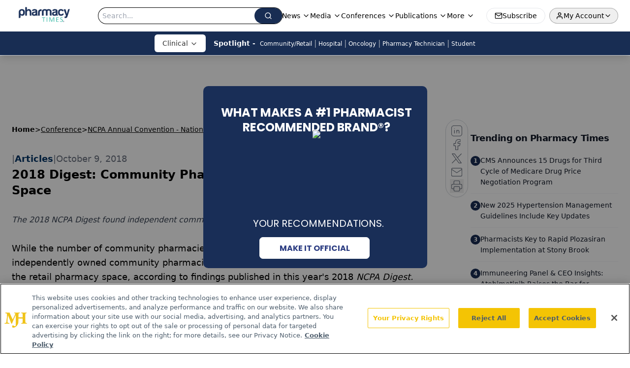

--- FILE ---
content_type: text/html; charset=utf-8
request_url: https://www.google.com/recaptcha/api2/aframe
body_size: 182
content:
<!DOCTYPE HTML><html><head><meta http-equiv="content-type" content="text/html; charset=UTF-8"></head><body><script nonce="plvRhMcqdfR4dSA0Ah69yw">/** Anti-fraud and anti-abuse applications only. See google.com/recaptcha */ try{var clients={'sodar':'https://pagead2.googlesyndication.com/pagead/sodar?'};window.addEventListener("message",function(a){try{if(a.source===window.parent){var b=JSON.parse(a.data);var c=clients[b['id']];if(c){var d=document.createElement('img');d.src=c+b['params']+'&rc='+(localStorage.getItem("rc::a")?sessionStorage.getItem("rc::b"):"");window.document.body.appendChild(d);sessionStorage.setItem("rc::e",parseInt(sessionStorage.getItem("rc::e")||0)+1);localStorage.setItem("rc::h",'1769731167463');}}}catch(b){}});window.parent.postMessage("_grecaptcha_ready", "*");}catch(b){}</script></body></html>

--- FILE ---
content_type: application/javascript
request_url: https://api.lightboxcdn.com/z9gd/43406/www.pharmacytimes.com/jsonp/z?cb=1769731157714&dre=l&callback=jQuery112405849715938327358_1769731157701&_=1769731157702
body_size: 1011
content:
jQuery112405849715938327358_1769731157701({"success":true,"dre":"l","response":"[base64].AgoIlgTlocWo2Cc37igCOKNa2IAQo4NBMiVAqAyqb96NSONSoCiqNj3hw0ARmESUDbHJioJz6PRObhOdFsfKoGwMp7YJiODaHb8Je53NS7SzWVB4-5JWi-Jj3NiACLwCYoAh8EmBxPuYPub2.ciY61QEdQAAeKL4NomDPzv2D5E5HF5AQkglknvLQ05UHpUHnjk5EBlCvUWIAkp5tORJXZltRMdLfq0GbT6LS7UnqXwq-4gYTLi-KEp6GL0Lg2JeMoKCIEg4gyMEUL8ucPgBMIMiAkAA"});

--- FILE ---
content_type: application/javascript; charset=utf-8
request_url: https://www.pharmacytimes.com/_astro/youtube.AhH8NiEV.js
body_size: 6491
content:
import{j as D}from"./jsx-runtime.BCUOLYe_.js";import{P as y}from"./index.D22jmrlf.js";import{R as z,r as re}from"./index.HXEJb8BZ.js";import{g as H}from"./_commonjsHelpers.D6-XlEtG.js";var G,ne;function Ee(){return ne||(ne=1,G=function o(e,t){if(e===t)return!0;if(e&&t&&typeof e=="object"&&typeof t=="object"){if(e.constructor!==t.constructor)return!1;var n,i,a;if(Array.isArray(e)){if(n=e.length,n!=t.length)return!1;for(i=n;i--!==0;)if(!o(e[i],t[i]))return!1;return!0}if(e.constructor===RegExp)return e.source===t.source&&e.flags===t.flags;if(e.valueOf!==Object.prototype.valueOf)return e.valueOf()===t.valueOf();if(e.toString!==Object.prototype.toString)return e.toString()===t.toString();if(a=Object.keys(e),n=a.length,n!==Object.keys(t).length)return!1;for(i=n;i--!==0;)if(!Object.prototype.hasOwnProperty.call(t,a[i]))return!1;for(i=n;i--!==0;){var l=a[i];if(!o(e[l],t[l]))return!1}return!0}return e!==e&&t!==t}),G}var Ce=Ee();const Ae=H(Ce);var q={exports:{}},Q,ae;function Re(){if(ae)return Q;ae=1;var o;/**
* @link https://github.com/gajus/sister for the canonical source repository
* @license https://github.com/gajus/sister/blob/master/LICENSE BSD 3-Clause
*/return o=function(){var e={},t={};return e.on=function(n,i){var a={name:n,handler:i};return t[n]=t[n]||[],t[n].unshift(a),a},e.off=function(n){var i=t[n.name].indexOf(n);i!==-1&&t[n.name].splice(i,1)},e.trigger=function(n,i){var a=t[n],l;if(a)for(l=a.length;l--;)a[l].handler(i)},e},Q=o,Q}var T={exports:{}},$,oe;function Ie(){if(oe)return $;oe=1,$=function(i,a,l){var f=document.head||document.getElementsByTagName("head")[0],d=document.createElement("script");typeof a=="function"&&(l=a,a={}),a=a||{},l=l||function(){},d.type=a.type||"text/javascript",d.charset=a.charset||"utf8",d.async="async"in a?!!a.async:!0,d.src=i,a.attrs&&o(d,a.attrs),a.text&&(d.text=""+a.text);var r="onload"in d?e:t;r(d,l),d.onload||e(d,l),f.appendChild(d)};function o(n,i){for(var a in i)n.setAttribute(a,i[a])}function e(n,i){n.onload=function(){this.onerror=this.onload=null,i(null,n)},n.onerror=function(){this.onerror=this.onload=null,i(new Error("Failed to load "+this.src),n)}}function t(n,i){n.onreadystatechange=function(){this.readyState!="complete"&&this.readyState!="loaded"||(this.onreadystatechange=null,i(null,n))}}return $}var ie;function Oe(){return ie||(ie=1,function(o,e){Object.defineProperty(e,"__esModule",{value:!0});var t=Ie(),n=i(t);function i(a){return a&&a.__esModule?a:{default:a}}e.default=function(a){var l=new Promise(function(f){if(window.YT&&window.YT.Player&&window.YT.Player instanceof Function){f(window.YT);return}else{var d=window.location.protocol==="http:"?"http:":"https:";(0,n.default)(d+"//www.youtube.com/iframe_api",function(s){s&&a.trigger("error",s)})}var r=window.onYouTubeIframeAPIReady;window.onYouTubeIframeAPIReady=function(){r&&r(),f(window.YT)}});return l},o.exports=e.default}(T,T.exports)),T.exports}var V={exports:{}},x={exports:{}},Y={exports:{}},J,se;function Ne(){if(se)return J;se=1;var o=1e3,e=o*60,t=e*60,n=t*24,i=n*365.25;J=function(r,s){s=s||{};var u=typeof r;if(u==="string"&&r.length>0)return a(r);if(u==="number"&&isNaN(r)===!1)return s.long?f(r):l(r);throw new Error("val is not a non-empty string or a valid number. val="+JSON.stringify(r))};function a(r){if(r=String(r),!(r.length>100)){var s=/^((?:\d+)?\.?\d+) *(milliseconds?|msecs?|ms|seconds?|secs?|s|minutes?|mins?|m|hours?|hrs?|h|days?|d|years?|yrs?|y)?$/i.exec(r);if(s){var u=parseFloat(s[1]),p=(s[2]||"ms").toLowerCase();switch(p){case"years":case"year":case"yrs":case"yr":case"y":return u*i;case"days":case"day":case"d":return u*n;case"hours":case"hour":case"hrs":case"hr":case"h":return u*t;case"minutes":case"minute":case"mins":case"min":case"m":return u*e;case"seconds":case"second":case"secs":case"sec":case"s":return u*o;case"milliseconds":case"millisecond":case"msecs":case"msec":case"ms":return u;default:return}}}}function l(r){return r>=n?Math.round(r/n)+"d":r>=t?Math.round(r/t)+"h":r>=e?Math.round(r/e)+"m":r>=o?Math.round(r/o)+"s":r+"ms"}function f(r){return d(r,n,"day")||d(r,t,"hour")||d(r,e,"minute")||d(r,o,"second")||r+" ms"}function d(r,s,u){if(!(r<s))return r<s*1.5?Math.floor(r/s)+" "+u:Math.ceil(r/s)+" "+u+"s"}return J}var ue;function De(){return ue||(ue=1,function(o,e){e=o.exports=i.debug=i.default=i,e.coerce=d,e.disable=l,e.enable=a,e.enabled=f,e.humanize=Ne(),e.names=[],e.skips=[],e.formatters={};var t;function n(r){var s=0,u;for(u in r)s=(s<<5)-s+r.charCodeAt(u),s|=0;return e.colors[Math.abs(s)%e.colors.length]}function i(r){function s(){if(s.enabled){var u=s,p=+new Date,h=p-(t||p);u.diff=h,u.prev=t,u.curr=p,t=p;for(var c=new Array(arguments.length),g=0;g<c.length;g++)c[g]=arguments[g];c[0]=e.coerce(c[0]),typeof c[0]!="string"&&c.unshift("%O");var v=0;c[0]=c[0].replace(/%([a-zA-Z%])/g,function(m,_){if(m==="%%")return m;v++;var b=e.formatters[_];if(typeof b=="function"){var R=c[v];m=b.call(u,R),c.splice(v,1),v--}return m}),e.formatArgs.call(u,c);var P=s.log||e.log||console.log.bind(console);P.apply(u,c)}}return s.namespace=r,s.enabled=e.enabled(r),s.useColors=e.useColors(),s.color=n(r),typeof e.init=="function"&&e.init(s),s}function a(r){e.save(r),e.names=[],e.skips=[];for(var s=(typeof r=="string"?r:"").split(/[\s,]+/),u=s.length,p=0;p<u;p++)s[p]&&(r=s[p].replace(/\*/g,".*?"),r[0]==="-"?e.skips.push(new RegExp("^"+r.substr(1)+"$")):e.names.push(new RegExp("^"+r+"$")))}function l(){e.enable("")}function f(r){var s,u;for(s=0,u=e.skips.length;s<u;s++)if(e.skips[s].test(r))return!1;for(s=0,u=e.names.length;s<u;s++)if(e.names[s].test(r))return!0;return!1}function d(r){return r instanceof Error?r.stack||r.message:r}}(Y,Y.exports)),Y.exports}var le;function qe(){return le||(le=1,function(o,e){var t={};e=o.exports=De(),e.log=a,e.formatArgs=i,e.save=l,e.load=f,e.useColors=n,e.storage=typeof chrome<"u"&&typeof chrome.storage<"u"?chrome.storage.local:d(),e.colors=["lightseagreen","forestgreen","goldenrod","dodgerblue","darkorchid","crimson"];function n(){return typeof window<"u"&&window.process&&window.process.type==="renderer"?!0:typeof document<"u"&&document.documentElement&&document.documentElement.style&&document.documentElement.style.WebkitAppearance||typeof window<"u"&&window.console&&(window.console.firebug||window.console.exception&&window.console.table)||typeof navigator<"u"&&navigator.userAgent&&navigator.userAgent.toLowerCase().match(/firefox\/(\d+)/)&&parseInt(RegExp.$1,10)>=31||typeof navigator<"u"&&navigator.userAgent&&navigator.userAgent.toLowerCase().match(/applewebkit\/(\d+)/)}e.formatters.j=function(r){try{return JSON.stringify(r)}catch(s){return"[UnexpectedJSONParseError]: "+s.message}};function i(r){var s=this.useColors;if(r[0]=(s?"%c":"")+this.namespace+(s?" %c":" ")+r[0]+(s?"%c ":" ")+"+"+e.humanize(this.diff),!!s){var u="color: "+this.color;r.splice(1,0,u,"color: inherit");var p=0,h=0;r[0].replace(/%[a-zA-Z%]/g,function(c){c!=="%%"&&(p++,c==="%c"&&(h=p))}),r.splice(h,0,u)}}function a(){return typeof console=="object"&&console.log&&Function.prototype.apply.call(console.log,console,arguments)}function l(r){try{r==null?e.storage.removeItem("debug"):e.storage.debug=r}catch{}}function f(){var r;try{r=e.storage.debug}catch{}return!r&&typeof process<"u"&&"env"in process&&(r=t.DEBUG),r}e.enable(f());function d(){try{return window.localStorage}catch{}}}(x,x.exports)),x.exports}var M={exports:{}},de;function Te(){return de||(de=1,function(o,e){Object.defineProperty(e,"__esModule",{value:!0}),e.default=["cueVideoById","loadVideoById","cueVideoByUrl","loadVideoByUrl","playVideo","pauseVideo","stopVideo","getVideoLoadedFraction","cuePlaylist","loadPlaylist","nextVideo","previousVideo","playVideoAt","setShuffle","setLoop","getPlaylist","getPlaylistIndex","setOption","mute","unMute","isMuted","setVolume","getVolume","seekTo","getPlayerState","getPlaybackRate","setPlaybackRate","getAvailablePlaybackRates","getPlaybackQuality","setPlaybackQuality","getAvailableQualityLevels","getCurrentTime","getDuration","removeEventListener","getVideoUrl","getVideoEmbedCode","getOptions","getOption","addEventListener","destroy","setSize","getIframe"],o.exports=e.default}(M,M.exports)),M.exports}var k={exports:{}},fe;function Ve(){return fe||(fe=1,function(o,e){Object.defineProperty(e,"__esModule",{value:!0}),e.default=["ready","stateChange","playbackQualityChange","playbackRateChange","error","apiChange","volumeChange"],o.exports=e.default}(k,k.exports)),k.exports}var F={exports:{}},L={exports:{}},ce;function xe(){return ce||(ce=1,function(o,e){Object.defineProperty(e,"__esModule",{value:!0}),e.default={BUFFERING:3,ENDED:0,PAUSED:2,PLAYING:1,UNSTARTED:-1,VIDEO_CUED:5},o.exports=e.default}(L,L.exports)),L.exports}var pe;function Ye(){return pe||(pe=1,function(o,e){Object.defineProperty(e,"__esModule",{value:!0});var t=xe(),n=i(t);function i(a){return a&&a.__esModule?a:{default:a}}e.default={pauseVideo:{acceptableStates:[n.default.ENDED,n.default.PAUSED],stateChangeRequired:!1},playVideo:{acceptableStates:[n.default.ENDED,n.default.PLAYING],stateChangeRequired:!1},seekTo:{acceptableStates:[n.default.ENDED,n.default.PLAYING,n.default.PAUSED],stateChangeRequired:!0,timeout:3e3}},o.exports=e.default}(F,F.exports)),F.exports}var ye;function Me(){return ye||(ye=1,function(o,e){Object.defineProperty(e,"__esModule",{value:!0});var t=qe(),n=s(t),i=Te(),a=s(i),l=Ve(),f=s(l),d=Ye(),r=s(d);function s(h){return h&&h.__esModule?h:{default:h}}var u=(0,n.default)("youtube-player"),p={};p.proxyEvents=function(h){var c={},g=function(I){var S="on"+I.slice(0,1).toUpperCase()+I.slice(1);c[S]=function(C){u('event "%s"',S,C),h.trigger(I,C)}},v=!0,P=!1,m=void 0;try{for(var _=f.default[Symbol.iterator](),b;!(v=(b=_.next()).done);v=!0){var R=b.value;g(R)}}catch(N){P=!0,m=N}finally{try{!v&&_.return&&_.return()}finally{if(P)throw m}}return c},p.promisifyPlayer=function(h){var c=arguments.length>1&&arguments[1]!==void 0?arguments[1]:!1,g={},v=function(S){c&&r.default[S]?g[S]=function(){for(var C=arguments.length,O=Array(C),E=0;E<C;E++)O[E]=arguments[E];return h.then(function(w){var A=r.default[S],_e=w.getPlayerState(),K=w[S].apply(w,O);return A.stateChangeRequired||Array.isArray(A.acceptableStates)&&A.acceptableStates.indexOf(_e)===-1?new Promise(function(X){var we=function ee(){var Se=w.getPlayerState(),te=void 0;typeof A.timeout=="number"&&(te=setTimeout(function(){w.removeEventListener("onStateChange",ee),X()},A.timeout)),Array.isArray(A.acceptableStates)&&A.acceptableStates.indexOf(Se)!==-1&&(w.removeEventListener("onStateChange",ee),clearTimeout(te),X())};w.addEventListener("onStateChange",we)}).then(function(){return K}):K})}:g[S]=function(){for(var C=arguments.length,O=Array(C),E=0;E<C;E++)O[E]=arguments[E];return h.then(function(w){return w[S].apply(w,O)})}},P=!0,m=!1,_=void 0;try{for(var b=a.default[Symbol.iterator](),R;!(P=(R=b.next()).done);P=!0){var N=R.value;v(N)}}catch(I){m=!0,_=I}finally{try{!P&&b.return&&b.return()}finally{if(m)throw _}}return g},e.default=p,o.exports=e.default}(V,V.exports)),V.exports}var he;function ke(){return he||(he=1,function(o,e){Object.defineProperty(e,"__esModule",{value:!0});var t=typeof Symbol=="function"&&typeof Symbol.iterator=="symbol"?function(u){return typeof u}:function(u){return u&&typeof Symbol=="function"&&u.constructor===Symbol&&u!==Symbol.prototype?"symbol":typeof u},n=Re(),i=r(n),a=Oe(),l=r(a),f=Me(),d=r(f);function r(u){return u&&u.__esModule?u:{default:u}}var s=void 0;e.default=function(u){var p=arguments.length>1&&arguments[1]!==void 0?arguments[1]:{},h=arguments.length>2&&arguments[2]!==void 0?arguments[2]:!1,c=(0,i.default)();if(s||(s=(0,l.default)(c)),p.events)throw new Error("Event handlers cannot be overwritten.");if(typeof u=="string"&&!document.getElementById(u))throw new Error('Element "'+u+'" does not exist.');p.events=d.default.proxyEvents(c);var g=new Promise(function(P){if((typeof u>"u"?"undefined":t(u))==="object"&&u.playVideo instanceof Function){var m=u;P(m)}else s.then(function(_){var b=new _.Player(u,p);return c.on("ready",function(){P(b)}),null})}),v=d.default.promisifyPlayer(g,h);return v.on=c.on,v.off=c.off,v},o.exports=e.default}(q,q.exports)),q.exports}var Fe=ke();const Le=H(Fe);var Ue=Object.defineProperty,je=Object.defineProperties,Be=Object.getOwnPropertyDescriptors,ve=Object.getOwnPropertySymbols,ze=Object.prototype.hasOwnProperty,Ge=Object.prototype.propertyIsEnumerable,ge=(o,e,t)=>e in o?Ue(o,e,{enumerable:!0,configurable:!0,writable:!0,value:t}):o[e]=t,W=(o,e)=>{for(var t in e||(e={}))ze.call(e,t)&&ge(o,t,e[t]);if(ve)for(var t of ve(e))Ge.call(e,t)&&ge(o,t,e[t]);return o},Z=(o,e)=>je(o,Be(e)),Qe=(o,e,t)=>new Promise((n,i)=>{var a=d=>{try{f(t.next(d))}catch(r){i(r)}},l=d=>{try{f(t.throw(d))}catch(r){i(r)}},f=d=>d.done?n(d.value):Promise.resolve(d.value).then(a,l);f((t=t.apply(o,e)).next())});function $e(o,e){var t,n;if(o.videoId!==e.videoId)return!0;const i=((t=o.opts)==null?void 0:t.playerVars)||{},a=((n=e.opts)==null?void 0:n.playerVars)||{};return i.start!==a.start||i.end!==a.end}function me(o={}){return Z(W({},o),{height:0,width:0,playerVars:Z(W({},o.playerVars),{autoplay:0,start:0,end:0})})}function Je(o,e){return o.videoId!==e.videoId||!Ae(me(o.opts),me(e.opts))}function We(o,e){var t,n,i,a;return o.id!==e.id||o.className!==e.className||((t=o.opts)==null?void 0:t.width)!==((n=e.opts)==null?void 0:n.width)||((i=o.opts)==null?void 0:i.height)!==((a=e.opts)==null?void 0:a.height)||o.iframeClassName!==e.iframeClassName||o.title!==e.title}var Ze={videoId:"",id:"",className:"",iframeClassName:"",style:{},title:"",loading:void 0,opts:{},onReady:()=>{},onError:()=>{},onPlay:()=>{},onPause:()=>{},onEnd:()=>{},onStateChange:()=>{},onPlaybackRateChange:()=>{},onPlaybackQualityChange:()=>{}},He={videoId:y.string,id:y.string,className:y.string,iframeClassName:y.string,style:y.object,title:y.string,loading:y.oneOf(["lazy","eager"]),opts:y.objectOf(y.any),onReady:y.func,onError:y.func,onPlay:y.func,onPause:y.func,onEnd:y.func,onStateChange:y.func,onPlaybackRateChange:y.func,onPlaybackQualityChange:y.func},U=class extends z.Component{constructor(o){super(o),this.destroyPlayerPromise=void 0,this.onPlayerReady=e=>{var t,n;return(n=(t=this.props).onReady)==null?void 0:n.call(t,e)},this.onPlayerError=e=>{var t,n;return(n=(t=this.props).onError)==null?void 0:n.call(t,e)},this.onPlayerStateChange=e=>{var t,n,i,a,l,f,d,r;switch((n=(t=this.props).onStateChange)==null||n.call(t,e),e.data){case U.PlayerState.ENDED:(a=(i=this.props).onEnd)==null||a.call(i,e);break;case U.PlayerState.PLAYING:(f=(l=this.props).onPlay)==null||f.call(l,e);break;case U.PlayerState.PAUSED:(r=(d=this.props).onPause)==null||r.call(d,e);break}},this.onPlayerPlaybackRateChange=e=>{var t,n;return(n=(t=this.props).onPlaybackRateChange)==null?void 0:n.call(t,e)},this.onPlayerPlaybackQualityChange=e=>{var t,n;return(n=(t=this.props).onPlaybackQualityChange)==null?void 0:n.call(t,e)},this.destroyPlayer=()=>this.internalPlayer?(this.destroyPlayerPromise=this.internalPlayer.destroy().then(()=>this.destroyPlayerPromise=void 0),this.destroyPlayerPromise):Promise.resolve(),this.createPlayer=()=>{if(typeof document>"u")return;if(this.destroyPlayerPromise){this.destroyPlayerPromise.then(this.createPlayer);return}const e=Z(W({},this.props.opts),{videoId:this.props.videoId});this.internalPlayer=Le(this.container,e),this.internalPlayer.on("ready",this.onPlayerReady),this.internalPlayer.on("error",this.onPlayerError),this.internalPlayer.on("stateChange",this.onPlayerStateChange),this.internalPlayer.on("playbackRateChange",this.onPlayerPlaybackRateChange),this.internalPlayer.on("playbackQualityChange",this.onPlayerPlaybackQualityChange),(this.props.title||this.props.loading)&&this.internalPlayer.getIframe().then(t=>{this.props.title&&t.setAttribute("title",this.props.title),this.props.loading&&t.setAttribute("loading",this.props.loading)})},this.resetPlayer=()=>this.destroyPlayer().then(this.createPlayer),this.updatePlayer=()=>{var e;(e=this.internalPlayer)==null||e.getIframe().then(t=>{this.props.id?t.setAttribute("id",this.props.id):t.removeAttribute("id"),this.props.iframeClassName?t.setAttribute("class",this.props.iframeClassName):t.removeAttribute("class"),this.props.opts&&this.props.opts.width?t.setAttribute("width",this.props.opts.width.toString()):t.removeAttribute("width"),this.props.opts&&this.props.opts.height?t.setAttribute("height",this.props.opts.height.toString()):t.removeAttribute("height"),this.props.title?t.setAttribute("title",this.props.title):t.setAttribute("title","YouTube video player"),this.props.loading?t.setAttribute("loading",this.props.loading):t.removeAttribute("loading")})},this.getInternalPlayer=()=>this.internalPlayer,this.updateVideo=()=>{var e,t,n,i;if(typeof this.props.videoId>"u"||this.props.videoId===null){(e=this.internalPlayer)==null||e.stopVideo();return}let a=!1;const l={videoId:this.props.videoId};if((t=this.props.opts)!=null&&t.playerVars&&(a=this.props.opts.playerVars.autoplay===1,"start"in this.props.opts.playerVars&&(l.startSeconds=this.props.opts.playerVars.start),"end"in this.props.opts.playerVars&&(l.endSeconds=this.props.opts.playerVars.end)),a){(n=this.internalPlayer)==null||n.loadVideoById(l);return}(i=this.internalPlayer)==null||i.cueVideoById(l)},this.refContainer=e=>{this.container=e},this.container=null,this.internalPlayer=null}componentDidMount(){this.createPlayer()}componentDidUpdate(o){return Qe(this,null,function*(){We(o,this.props)&&this.updatePlayer(),Je(o,this.props)&&(yield this.resetPlayer()),$e(o,this.props)&&this.updateVideo()})}componentWillUnmount(){this.destroyPlayer()}render(){return z.createElement("div",{className:this.props.className,style:this.props.style},z.createElement("div",{id:this.props.id,className:this.props.iframeClassName,ref:this.refContainer}))}},B=U;B.propTypes=He;B.defaultProps=Ze;B.PlayerState={UNSTARTED:-1,ENDED:0,PLAYING:1,PAUSED:2,BUFFERING:3,CUED:5};var Pe=B,j={exports:{}},Ke=j.exports,be;function Xe(){return be||(be=1,function(o,e){(function(t,n){o.exports=n()})(Ke,function(t){return function(n,i){if(i==null&&(i={fuzzy:!0}),/youtu\.?be/.test(n)){var a,l=[/youtu\.be\/([^#\&\?]{11})/,/\?v=([^#\&\?]{11})/,/\&v=([^#\&\?]{11})/,/embed\/([^#\&\?]{11})/,/\/v\/([^#\&\?]{11})/];for(a=0;a<l.length;++a)if(l[a].test(n))return l[a].exec(n)[1];if(i.fuzzy){var f=n.split(/[\/\&\?=#\.\s]/g);for(a=0;a<f.length;++a)if(/^[^#\&\?]{11}$/.test(f[a]))return f[a]}}return null}})}(j)),j.exports}var et=Xe();const tt=H(et),it=o=>{const{url:e,autoPlay:t,handleOnEndRef:n}=o.value,i=tt(e);if(!e)return null;const[a,l]=re.useState(!1);re.useEffect(()=>{l(!0)},[]);const f={width:"100%",playerVars:{rel:0,autoplay:t}};return a?n?D.jsx("div",{className:"youtube-fluid",children:D.jsx(Pe,{loading:"lazy",videoId:i,opts:f})}):D.jsx("div",{className:"youtube-fluid",children:D.jsx(Pe,{loading:"lazy",videoId:i,opts:f})}):null};export{it as Y,tt as g};


--- FILE ---
content_type: application/javascript; charset=utf-8
request_url: https://www.pharmacytimes.com/_astro/index.CY7zkftV.js
body_size: 587
content:
import{j as e}from"./jsx-runtime.BCUOLYe_.js";import{r as c}from"./index.HXEJb8BZ.js";import{r as i,s as b,t as j,u as k,v as l,w as g,x as N}from"./index.hws6NgQb.js";import"./index.yBjzXJbu.js";import"./_commonjsHelpers.D6-XlEtG.js";import"./iconBase.AvOXlZV_.js";const t="w-7 h-7 stroke-1 stroke-gray-500 hover:stroke-gray-700",T={LinkedIn:e.jsx(N,{className:t}),Facebook:e.jsx(g,{className:t}),X:e.jsx(l,{className:t}),Twitter:e.jsx(l,{className:t}),Instagram:e.jsx(k,{className:t}),YouTube:e.jsx(j,{className:t})},v=o=>{const r=encodeURIComponent(window.location.href);switch(o){case"Facebook":return`https://www.facebook.com/sharer/sharer.php?u=${r}`;case"X":case"Twitter":return`https://twitter.com/intent/tweet?url=${r}`;case"LinkedIn":return`https://www.linkedin.com/sharing/share-offsite/?url=${r}`;case"Mail":return`mailto:?body=${r}`;default:return"#"}},F=({data:o,mailTo:r,isShare:d,position:m="right",direction:u="col",isShowPrinter:h=!0})=>{const[p,w]=c.useState(!1),f=`float-${m}`,x=`flex-${u}`;return c.useEffect(()=>{const s=()=>{const n=document.getElementById("navigation");n&&w(n.getBoundingClientRect().top===0)};return window.addEventListener("scroll",s),s(),()=>{window.removeEventListener("scroll",s)}},[]),e.jsx(e.Fragment,{children:e.jsx("div",{className:"top-24 z-20 hidden h-full sm:block",children:e.jsxs("div",{className:`sticky ${p?"top-28":"top-1"} flex w-fit gap-2 rounded-full border border-gray-300 bg-white p-2 shadow-sm ${f} ${x}`,children:[o.map((s,n)=>{const a=d?v(s.title):s.url;return a?e.jsx("a",{href:a,target:"_blank",rel:"noopener noreferrer",children:T[s.title]||null},n):null}),r?e.jsx("a",{href:`mailto:${r}`,children:e.jsx(i,{className:t})}):e.jsx("a",{href:`mailto:?body=${encodeURIComponent(window.location.href)}`,children:e.jsx(i,{className:t})}),h&&e.jsx("button",{onClick:()=>window.print(),children:e.jsx(b,{className:t})})]})})})};export{F as default};
